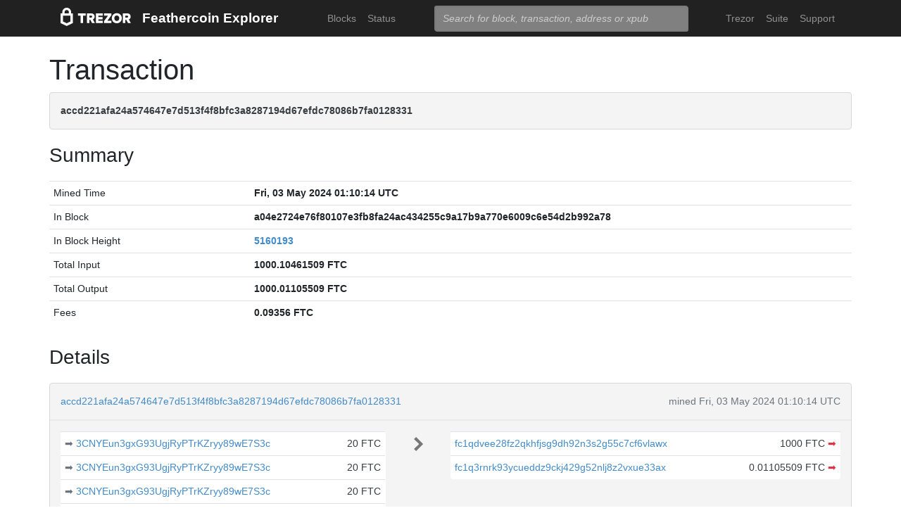

--- FILE ---
content_type: text/html; charset=utf-8
request_url: https://explorer.feathercoin.com/tx/accd221afa24a574647e7d513f4f8bfc3a8287194d67efdc78086b7fa0128331
body_size: 13528
content:
<!doctype html><html lang="en"><head><meta charset="utf-8"><meta name="viewport" content="width=device-width,initial-scale=1.0,shrink-to-fit=no"><link rel="stylesheet" href="https://maxcdn.bootstrapcdn.com/bootstrap/4.0.0/css/bootstrap.min.css" integrity="sha384-Gn5384xqQ1aoWXA+058RXPxPg6fy4IWvTNh0E263XmFcJlSAwiGgFAW/dAiS6JXm" crossorigin="anonymous"><link rel="stylesheet" href="/static/css/main.css"><meta http-equiv="X-UA-Compatible" content="IE=edge"><meta name="description" content="Trezor Feathercoin Explorer"><title>Trezor Feathercoin Explorer</title></head><body><header id="header"><div class="container"><nav class="navbar navbar-expand-md navbar-dark bg-trezor"><a class="navbar-brand" href="/" title="Home"><div alt="Trezor Wallet" style="margin-top: 3px;"><svg width="100" version="1.1" id="logotyp" xmlns="http://www.w3.org/2000/svg" xlink="http://www.w3.org/1999/xlink" x="0px" y="0px" viewBox="0 0 163.7 41.9" space="preserve"><polygon points="101.1,12.8 118.2,12.8 118.2,17.3 108.9,29.9 118.2,29.9 118.2,35.2 101.1,35.2 101.1,30.7 110.4,18.1 101.1,18.1"></polygon><path d="M158.8,26.9c2.1-0.8,4.3-2.9,4.3-6.6c0-4.5-3.1-7.4-7.7-7.4h-10.5v22.3h5.8v-7.5h2.2l4.1,7.5h6.7L158.8,26.9z M154.7,22.5h-4V18h4c1.5,0,2.5,0.9,2.5,2.2C157.2,21.6,156.2,22.5,154.7,22.5z"></path><path d="M130.8,12.5c-6.8,0-11.6,4.9-11.6,11.5s4.9,11.5,11.6,11.5s11.7-4.9,11.7-11.5S137.6,12.5,130.8,12.5z M130.8,30.3c-3.4,0-5.7-2.6-5.7-6.3c0-3.8,2.3-6.3,5.7-6.3c3.4,0,5.8,2.6,5.8,6.3C136.6,27.7,134.2,30.3,130.8,30.3z"></path><polygon points="82.1,12.8 98.3,12.8 98.3,18 87.9,18 87.9,21.3 98,21.3 98,26.4 87.9,26.4 87.9,30 98.3,30 98.3,35.2 82.1,35.2"></polygon><path d="M24.6,9.7C24.6,4.4,20,0,14.4,0S4.2,4.4,4.2,9.7v3.1H0v22.3h0l14.4,6.7l14.4-6.7h0V12.9h-4.2V9.7z M9.4,9.7c0-2.5,2.2-4.5,5-4.5s5,2,5,4.5v3.1H9.4V9.7z M23,31.5l-8.6,4l-8.6-4V18.1H23V31.5z"></path><path d="M79.4,20.3c0-4.5-3.1-7.4-7.7-7.4H61.2v22.3H67v-7.5h2.2l4.1,7.5H80l-4.9-8.3C77.2,26.1,79.4,24,79.4,20.3z M71,22.5h-4V18h4c1.5,0,2.5,0.9,2.5,2.2C73.5,21.6,72.5,22.5,71,22.5z"></path><polygon points="40.5,12.8 58.6,12.8 58.6,18.1 52.4,18.1 52.4,35.2 46.6,35.2 46.6,18.1 40.5,18.1"></polygon></svg></div></a><a class="navbar-brand" href="/">Feathercoin Explorer</a><button class="navbar-toggler" type="button" onclick="if(document.getElementById('toggler').className.indexOf('show')>0){document.getElementById('toggler').className='navbar-collapse collapse'}else{document.getElementById('toggler').className='navbar-collapse show'}"><span class="navbar-toggler-icon"></span></button><div class="navbar-collapse collapse" id="toggler"><ul class="navbar-nav ml-md-auto"><li class="nav-item"><a href="/blocks" class="nav-link">Blocks</a></li><li class="nav-item"><a href="/" class="nav-link">Status</a></li></ul><span class="navbar-form ml-md-auto"><form id="search" action="/search" method="get"><input name="q" type="text" class="form-control" placeholder="Search for block, transaction, address or xpub" focus="true"></form></span><ul class="navbar-nav ml-md-auto"><li class="nav-item"><a class="nav-link" href="https://trezor.io/" target="_blank" rel="noopener noreferrer">Trezor</a></li><li class="nav-item"><a class="nav-link" href="https://suite.trezor.io/" target="_blank" rel="noopener noreferrer">Suite</a></li><li class="nav-item"><a class="nav-link" href="https://trezor.io/support" target="_blank" rel="noopener noreferrer">Support</a></li></ul></div></nav></div></header><main id="wrap"><div class="container"><h1>Transaction</h1><div class="alert alert-data ellipsis"><span class="data">accd221afa24a574647e7d513f4f8bfc3a8287194d67efdc78086b7fa0128331</span></div><h3>Summary</h3><div class="data-div"><table class="table data-table"><tbody><tr><td style="width: 25%;">Mined Time</td><td class="data">Fri, 03 May 2024 01:10:14 UTC</td></tr><tr><td style="width: 25%;">In Block</td><td class="ellipsis data">a04e2724e76f80107e3fb8fa24ac434255c9a17b9a770e6009c6e54d2b992a78</td></tr><tr><td>In Block Height</td><td class="data"><a href="/block/5160193">5160193</a></td></tr><tr><td>Total Input</td><td class="data">1000.10461509 FTC</td></tr><tr><td>Total Output</td><td class="data">1000.01105509 FTC</td></tr><tr><td>Fees</td><td class="data">0.09356 FTC</td></tr></tbody></table></div><h3>Details</h3><div class="data-div"><div class="alert alert-data"><div class="row line-bot"><div class="col-xs-7 col-md-8 ellipsis"><a href="/tx/accd221afa24a574647e7d513f4f8bfc3a8287194d67efdc78086b7fa0128331">accd221afa24a574647e7d513f4f8bfc3a8287194d67efdc78086b7fa0128331</a></div><div class="col-xs-5 col-md-4 text-muted text-right">mined Fri, 03 May 2024 01:10:14 UTC</div></div><div class="row line-mid"><div class="col-md-5"><div class="row tx-in"><table class="table data-table"><tbody><tr><td><a class="float-left text-muted" href="/tx/77e6424be5b0c4fa72826e6e178dab8e3623ee238cc94352465bdf1ed077849a" title="Outpoint 77e6424be5b0c4fa72826e6e178dab8e3623ee238cc94352465bdf1ed077849a,0">➡&nbsp;</a><span class="ellipsis tx-addr"><a href="/address/3CNYEun3gxG93UgjRyPTrKZryy89wE7S3c">3CNYEun3gxG93UgjRyPTrKZryy89wE7S3c</a></span><span class="tx-amt">20 FTC</span></td></tr><tr><td><a class="float-left text-muted" href="/tx/c07f6c6c29a3ddbf93260aef95136fc1949d11004072c4423cc3012b162e18ad" title="Outpoint c07f6c6c29a3ddbf93260aef95136fc1949d11004072c4423cc3012b162e18ad,0">➡&nbsp;</a><span class="ellipsis tx-addr"><a href="/address/3CNYEun3gxG93UgjRyPTrKZryy89wE7S3c">3CNYEun3gxG93UgjRyPTrKZryy89wE7S3c</a></span><span class="tx-amt">20 FTC</span></td></tr><tr><td><a class="float-left text-muted" href="/tx/79805e585ceb1396703ed0ac3903b1e7f20b51891e7a34f23f6f0cc2f2afeedc" title="Outpoint 79805e585ceb1396703ed0ac3903b1e7f20b51891e7a34f23f6f0cc2f2afeedc,0">➡&nbsp;</a><span class="ellipsis tx-addr"><a href="/address/3CNYEun3gxG93UgjRyPTrKZryy89wE7S3c">3CNYEun3gxG93UgjRyPTrKZryy89wE7S3c</a></span><span class="tx-amt">20 FTC</span></td></tr><tr><td><a class="float-left text-muted" href="/tx/072ce7889214a0892b82a108d95e09d7f4b3f9cfb30f162380ce6f6bf1bf7025" title="Outpoint 072ce7889214a0892b82a108d95e09d7f4b3f9cfb30f162380ce6f6bf1bf7025,1">➡&nbsp;</a><span class="ellipsis tx-addr"><a href="/address/fc1q73a555xzqzluypnpq4r3lmhwrwndvm9yp44mu0">fc1q73a555xzqzluypnpq4r3lmhwrwndvm9yp44mu0</a></span><span class="tx-amt">0.00833509 FTC</span></td></tr><tr><td><a class="float-left text-muted" href="/tx/1f728e9934ede817c818823dd5af20883dd67daebc4682de9f90394bef82c84a" title="Outpoint 1f728e9934ede817c818823dd5af20883dd67daebc4682de9f90394bef82c84a,0">➡&nbsp;</a><span class="ellipsis tx-addr"><a href="/address/3CNYEun3gxG93UgjRyPTrKZryy89wE7S3c">3CNYEun3gxG93UgjRyPTrKZryy89wE7S3c</a></span><span class="tx-amt">20 FTC</span></td></tr><tr><td><a class="float-left text-muted" href="/tx/e01205970554a65f2427faf32c030d989b02810bbee91ee37c534fb3ac5498c3" title="Outpoint e01205970554a65f2427faf32c030d989b02810bbee91ee37c534fb3ac5498c3,0">➡&nbsp;</a><span class="ellipsis tx-addr"><a href="/address/3CNYEun3gxG93UgjRyPTrKZryy89wE7S3c">3CNYEun3gxG93UgjRyPTrKZryy89wE7S3c</a></span><span class="tx-amt">20 FTC</span></td></tr><tr><td><a class="float-left text-muted" href="/tx/9dd8256112cde7e0af90b8268d891f0e7b5534abb6206939fd756a71d7d1db27" title="Outpoint 9dd8256112cde7e0af90b8268d891f0e7b5534abb6206939fd756a71d7d1db27,0">➡&nbsp;</a><span class="ellipsis tx-addr"><a href="/address/3CNYEun3gxG93UgjRyPTrKZryy89wE7S3c">3CNYEun3gxG93UgjRyPTrKZryy89wE7S3c</a></span><span class="tx-amt">20 FTC</span></td></tr><tr><td><a class="float-left text-muted" href="/tx/f8696dbf5332f7cd2c2988f01e2d71dee56e386c12ca2079674acef96ca2a2aa" title="Outpoint f8696dbf5332f7cd2c2988f01e2d71dee56e386c12ca2079674acef96ca2a2aa,0">➡&nbsp;</a><span class="ellipsis tx-addr"><a href="/address/3CNYEun3gxG93UgjRyPTrKZryy89wE7S3c">3CNYEun3gxG93UgjRyPTrKZryy89wE7S3c</a></span><span class="tx-amt">20 FTC</span></td></tr><tr><td><a class="float-left text-muted" href="/tx/e68eb2b5b4eab455786ccce840d60f75bb499a22848d81e7c06eb224b103c802" title="Outpoint e68eb2b5b4eab455786ccce840d60f75bb499a22848d81e7c06eb224b103c802,0">➡&nbsp;</a><span class="ellipsis tx-addr"><a href="/address/3CNYEun3gxG93UgjRyPTrKZryy89wE7S3c">3CNYEun3gxG93UgjRyPTrKZryy89wE7S3c</a></span><span class="tx-amt">20 FTC</span></td></tr><tr><td><a class="float-left text-muted" href="/tx/7eeae3eda8827d90a671f5acc8103432e7ec2f72439211ee927999a78213b3f4" title="Outpoint 7eeae3eda8827d90a671f5acc8103432e7ec2f72439211ee927999a78213b3f4,0">➡&nbsp;</a><span class="ellipsis tx-addr"><a href="/address/3CNYEun3gxG93UgjRyPTrKZryy89wE7S3c">3CNYEun3gxG93UgjRyPTrKZryy89wE7S3c</a></span><span class="tx-amt">20 FTC</span></td></tr><tr><td><a class="float-left text-muted" href="/tx/fea2ba389ceef1e7263c4ef2dd231acb611bbaac0ce082e5784ff4789f2034c4" title="Outpoint fea2ba389ceef1e7263c4ef2dd231acb611bbaac0ce082e5784ff4789f2034c4,0">➡&nbsp;</a><span class="ellipsis tx-addr"><a href="/address/3CNYEun3gxG93UgjRyPTrKZryy89wE7S3c">3CNYEun3gxG93UgjRyPTrKZryy89wE7S3c</a></span><span class="tx-amt">20 FTC</span></td></tr><tr><td><a class="float-left text-muted" href="/tx/c83e150d4861dc9147cd1d5abce1776bed6358b4d3439d2cc64aaca5e87c0b47" title="Outpoint c83e150d4861dc9147cd1d5abce1776bed6358b4d3439d2cc64aaca5e87c0b47,0">➡&nbsp;</a><span class="ellipsis tx-addr"><a href="/address/3CNYEun3gxG93UgjRyPTrKZryy89wE7S3c">3CNYEun3gxG93UgjRyPTrKZryy89wE7S3c</a></span><span class="tx-amt">20 FTC</span></td></tr><tr><td><a class="float-left text-muted" href="/tx/fcb58a74e8cf3281372d0820d31b8acd9abe3d3f9435f4ea1c8209d4b85a772d" title="Outpoint fcb58a74e8cf3281372d0820d31b8acd9abe3d3f9435f4ea1c8209d4b85a772d,0">➡&nbsp;</a><span class="ellipsis tx-addr"><a href="/address/3CNYEun3gxG93UgjRyPTrKZryy89wE7S3c">3CNYEun3gxG93UgjRyPTrKZryy89wE7S3c</a></span><span class="tx-amt">20 FTC</span></td></tr><tr><td><a class="float-left text-muted" href="/tx/9f80b66f23a6e3ede9a8f35f55c45b8281cab7a55d880ebea705b178eba13f0f" title="Outpoint 9f80b66f23a6e3ede9a8f35f55c45b8281cab7a55d880ebea705b178eba13f0f,1">➡&nbsp;</a><span class="ellipsis tx-addr"><a href="/address/3CNYEun3gxG93UgjRyPTrKZryy89wE7S3c">3CNYEun3gxG93UgjRyPTrKZryy89wE7S3c</a></span><span class="tx-amt">20.09628 FTC</span></td></tr><tr><td><a class="float-left text-muted" href="/tx/c7a2072b42e38471e225501c0b10ab1acb5e219e027f886311a4400088b29b71" title="Outpoint c7a2072b42e38471e225501c0b10ab1acb5e219e027f886311a4400088b29b71,0">➡&nbsp;</a><span class="ellipsis tx-addr"><a href="/address/3CNYEun3gxG93UgjRyPTrKZryy89wE7S3c">3CNYEun3gxG93UgjRyPTrKZryy89wE7S3c</a></span><span class="tx-amt">20 FTC</span></td></tr><tr><td><a class="float-left text-muted" href="/tx/649ef81808a952d3388d0d135cc69af9d0fcae35170d47cd5263e1fc003ff3c1" title="Outpoint 649ef81808a952d3388d0d135cc69af9d0fcae35170d47cd5263e1fc003ff3c1,0">➡&nbsp;</a><span class="ellipsis tx-addr"><a href="/address/3CNYEun3gxG93UgjRyPTrKZryy89wE7S3c">3CNYEun3gxG93UgjRyPTrKZryy89wE7S3c</a></span><span class="tx-amt">20 FTC</span></td></tr><tr><td><a class="float-left text-muted" href="/tx/da585cb8837f25ef86176778619d19f671c8b4529a1aac2526d5a6f92d9c6db4" title="Outpoint da585cb8837f25ef86176778619d19f671c8b4529a1aac2526d5a6f92d9c6db4,0">➡&nbsp;</a><span class="ellipsis tx-addr"><a href="/address/3CNYEun3gxG93UgjRyPTrKZryy89wE7S3c">3CNYEun3gxG93UgjRyPTrKZryy89wE7S3c</a></span><span class="tx-amt">20 FTC</span></td></tr><tr><td><a class="float-left text-muted" href="/tx/db660bdd10df85a1bde802e298828e38aaed0c55df9c715e7e4c80925626eede" title="Outpoint db660bdd10df85a1bde802e298828e38aaed0c55df9c715e7e4c80925626eede,0">➡&nbsp;</a><span class="ellipsis tx-addr"><a href="/address/3CNYEun3gxG93UgjRyPTrKZryy89wE7S3c">3CNYEun3gxG93UgjRyPTrKZryy89wE7S3c</a></span><span class="tx-amt">20 FTC</span></td></tr><tr><td><a class="float-left text-muted" href="/tx/45723e25fe949ff6072d17f25d169fdef1c8245a440faa191211a540f255c79d" title="Outpoint 45723e25fe949ff6072d17f25d169fdef1c8245a440faa191211a540f255c79d,0">➡&nbsp;</a><span class="ellipsis tx-addr"><a href="/address/3CNYEun3gxG93UgjRyPTrKZryy89wE7S3c">3CNYEun3gxG93UgjRyPTrKZryy89wE7S3c</a></span><span class="tx-amt">20 FTC</span></td></tr><tr><td><a class="float-left text-muted" href="/tx/5475475358a823dd34ace25a76fe2612bfae72c8da0cd5242ff01d1bfde877e2" title="Outpoint 5475475358a823dd34ace25a76fe2612bfae72c8da0cd5242ff01d1bfde877e2,0">➡&nbsp;</a><span class="ellipsis tx-addr"><a href="/address/3CNYEun3gxG93UgjRyPTrKZryy89wE7S3c">3CNYEun3gxG93UgjRyPTrKZryy89wE7S3c</a></span><span class="tx-amt">20 FTC</span></td></tr><tr><td><a class="float-left text-muted" href="/tx/3f9e1c20e7eea5331a6e3bd37220199dd82eea54c4906f86149f0ad95b945ae5" title="Outpoint 3f9e1c20e7eea5331a6e3bd37220199dd82eea54c4906f86149f0ad95b945ae5,0">➡&nbsp;</a><span class="ellipsis tx-addr"><a href="/address/3CNYEun3gxG93UgjRyPTrKZryy89wE7S3c">3CNYEun3gxG93UgjRyPTrKZryy89wE7S3c</a></span><span class="tx-amt">20 FTC</span></td></tr><tr><td><a class="float-left text-muted" href="/tx/3ac94f487b503f7dc976cdf60229023effb4758292f06ce41551ee39be081fc9" title="Outpoint 3ac94f487b503f7dc976cdf60229023effb4758292f06ce41551ee39be081fc9,0">➡&nbsp;</a><span class="ellipsis tx-addr"><a href="/address/3CNYEun3gxG93UgjRyPTrKZryy89wE7S3c">3CNYEun3gxG93UgjRyPTrKZryy89wE7S3c</a></span><span class="tx-amt">20 FTC</span></td></tr><tr><td><a class="float-left text-muted" href="/tx/e2694bb091427834be4310d2d2e2ccf79cf69c4435e352feb8f0b3454747c42c" title="Outpoint e2694bb091427834be4310d2d2e2ccf79cf69c4435e352feb8f0b3454747c42c,0">➡&nbsp;</a><span class="ellipsis tx-addr"><a href="/address/3CNYEun3gxG93UgjRyPTrKZryy89wE7S3c">3CNYEun3gxG93UgjRyPTrKZryy89wE7S3c</a></span><span class="tx-amt">20 FTC</span></td></tr><tr><td><a class="float-left text-muted" href="/tx/ce3d440f93f38dedde7df0b5fdcf4dd65a0108a836a16990d802a80702119a05" title="Outpoint ce3d440f93f38dedde7df0b5fdcf4dd65a0108a836a16990d802a80702119a05,0">➡&nbsp;</a><span class="ellipsis tx-addr"><a href="/address/3CNYEun3gxG93UgjRyPTrKZryy89wE7S3c">3CNYEun3gxG93UgjRyPTrKZryy89wE7S3c</a></span><span class="tx-amt">20 FTC</span></td></tr><tr><td><a class="float-left text-muted" href="/tx/ce9dc2943160d4d3f8fdc529ce2abccc6a8c5a2620ab0e7e19c76021bf9c418b" title="Outpoint ce9dc2943160d4d3f8fdc529ce2abccc6a8c5a2620ab0e7e19c76021bf9c418b,0">➡&nbsp;</a><span class="ellipsis tx-addr"><a href="/address/3CNYEun3gxG93UgjRyPTrKZryy89wE7S3c">3CNYEun3gxG93UgjRyPTrKZryy89wE7S3c</a></span><span class="tx-amt">20 FTC</span></td></tr><tr><td><a class="float-left text-muted" href="/tx/400c6be4cd07934acc3a2cdda0a1671f134c1f4288dcdb7efbe1061e34cb9d06" title="Outpoint 400c6be4cd07934acc3a2cdda0a1671f134c1f4288dcdb7efbe1061e34cb9d06,0">➡&nbsp;</a><span class="ellipsis tx-addr"><a href="/address/3CNYEun3gxG93UgjRyPTrKZryy89wE7S3c">3CNYEun3gxG93UgjRyPTrKZryy89wE7S3c</a></span><span class="tx-amt">20 FTC</span></td></tr><tr><td><a class="float-left text-muted" href="/tx/e635321844146ff5746560a82184be92968bed5fdc3549dcbcd572c6a84c41fb" title="Outpoint e635321844146ff5746560a82184be92968bed5fdc3549dcbcd572c6a84c41fb,0">➡&nbsp;</a><span class="ellipsis tx-addr"><a href="/address/3CNYEun3gxG93UgjRyPTrKZryy89wE7S3c">3CNYEun3gxG93UgjRyPTrKZryy89wE7S3c</a></span><span class="tx-amt">20 FTC</span></td></tr><tr><td><a class="float-left text-muted" href="/tx/939280cb9622f105e47278a500fcc3bf344734aed65b8ffa495fec565e066af8" title="Outpoint 939280cb9622f105e47278a500fcc3bf344734aed65b8ffa495fec565e066af8,0">➡&nbsp;</a><span class="ellipsis tx-addr"><a href="/address/3CNYEun3gxG93UgjRyPTrKZryy89wE7S3c">3CNYEun3gxG93UgjRyPTrKZryy89wE7S3c</a></span><span class="tx-amt">20 FTC</span></td></tr><tr><td><a class="float-left text-muted" href="/tx/0b824c70eb2d4ff9cf2b16ea0c0ece98f960c00de6896316bfc8ed5902277314" title="Outpoint 0b824c70eb2d4ff9cf2b16ea0c0ece98f960c00de6896316bfc8ed5902277314,0">➡&nbsp;</a><span class="ellipsis tx-addr"><a href="/address/3CNYEun3gxG93UgjRyPTrKZryy89wE7S3c">3CNYEun3gxG93UgjRyPTrKZryy89wE7S3c</a></span><span class="tx-amt">20 FTC</span></td></tr><tr><td><a class="float-left text-muted" href="/tx/e1a12435881dbdf7ecf960121bc42bbe90a006bfbdc89bae0f81a71ba5ba3a5f" title="Outpoint e1a12435881dbdf7ecf960121bc42bbe90a006bfbdc89bae0f81a71ba5ba3a5f,0">➡&nbsp;</a><span class="ellipsis tx-addr"><a href="/address/3CNYEun3gxG93UgjRyPTrKZryy89wE7S3c">3CNYEun3gxG93UgjRyPTrKZryy89wE7S3c</a></span><span class="tx-amt">20 FTC</span></td></tr><tr><td><a class="float-left text-muted" href="/tx/c4927a97704aecc250331b8b2bb1b76379104d38880899b67a13b6c9cf5e5d21" title="Outpoint c4927a97704aecc250331b8b2bb1b76379104d38880899b67a13b6c9cf5e5d21,0">➡&nbsp;</a><span class="ellipsis tx-addr"><a href="/address/3CNYEun3gxG93UgjRyPTrKZryy89wE7S3c">3CNYEun3gxG93UgjRyPTrKZryy89wE7S3c</a></span><span class="tx-amt">20 FTC</span></td></tr><tr><td><a class="float-left text-muted" href="/tx/b06f4cdcd61fed5e7e4748e2ba25db256a6b557283919b2222dc2caebac2a8cb" title="Outpoint b06f4cdcd61fed5e7e4748e2ba25db256a6b557283919b2222dc2caebac2a8cb,0">➡&nbsp;</a><span class="ellipsis tx-addr"><a href="/address/3CNYEun3gxG93UgjRyPTrKZryy89wE7S3c">3CNYEun3gxG93UgjRyPTrKZryy89wE7S3c</a></span><span class="tx-amt">20 FTC</span></td></tr><tr><td><a class="float-left text-muted" href="/tx/f0fc08b4710b6e1a9359a78fc252ceb85da6041c246f1cc8efd65da298e6b2a1" title="Outpoint f0fc08b4710b6e1a9359a78fc252ceb85da6041c246f1cc8efd65da298e6b2a1,0">➡&nbsp;</a><span class="ellipsis tx-addr"><a href="/address/3CNYEun3gxG93UgjRyPTrKZryy89wE7S3c">3CNYEun3gxG93UgjRyPTrKZryy89wE7S3c</a></span><span class="tx-amt">20 FTC</span></td></tr><tr><td><a class="float-left text-muted" href="/tx/09f5f21661ba7e4e204db178a38122cc18e2dcfae18843185ca61bdbc17dac4e" title="Outpoint 09f5f21661ba7e4e204db178a38122cc18e2dcfae18843185ca61bdbc17dac4e,0">➡&nbsp;</a><span class="ellipsis tx-addr"><a href="/address/3CNYEun3gxG93UgjRyPTrKZryy89wE7S3c">3CNYEun3gxG93UgjRyPTrKZryy89wE7S3c</a></span><span class="tx-amt">20 FTC</span></td></tr><tr><td><a class="float-left text-muted" href="/tx/4d4721793c75c0650ce70aa9c5bbcc7ce9c56aa79102ed02b3cec2c422573d1f" title="Outpoint 4d4721793c75c0650ce70aa9c5bbcc7ce9c56aa79102ed02b3cec2c422573d1f,0">➡&nbsp;</a><span class="ellipsis tx-addr"><a href="/address/3CNYEun3gxG93UgjRyPTrKZryy89wE7S3c">3CNYEun3gxG93UgjRyPTrKZryy89wE7S3c</a></span><span class="tx-amt">20 FTC</span></td></tr><tr><td><a class="float-left text-muted" href="/tx/3bafdda424b1a43477dd7b08fb6303c70e802062b61609d3280ea9c6d8ebd3bd" title="Outpoint 3bafdda424b1a43477dd7b08fb6303c70e802062b61609d3280ea9c6d8ebd3bd,0">➡&nbsp;</a><span class="ellipsis tx-addr"><a href="/address/3CNYEun3gxG93UgjRyPTrKZryy89wE7S3c">3CNYEun3gxG93UgjRyPTrKZryy89wE7S3c</a></span><span class="tx-amt">20 FTC</span></td></tr><tr><td><a class="float-left text-muted" href="/tx/8553a62e09471ebe7ea50cd71b60c015f63322912ffe10b345c2f55a93ffaec3" title="Outpoint 8553a62e09471ebe7ea50cd71b60c015f63322912ffe10b345c2f55a93ffaec3,0">➡&nbsp;</a><span class="ellipsis tx-addr"><a href="/address/3CNYEun3gxG93UgjRyPTrKZryy89wE7S3c">3CNYEun3gxG93UgjRyPTrKZryy89wE7S3c</a></span><span class="tx-amt">20 FTC</span></td></tr><tr><td><a class="float-left text-muted" href="/tx/0f2dc297e9f5c909f3d9f84fb12dfd528b7f5ee1c038cd0bba4cb46d0f86b784" title="Outpoint 0f2dc297e9f5c909f3d9f84fb12dfd528b7f5ee1c038cd0bba4cb46d0f86b784,0">➡&nbsp;</a><span class="ellipsis tx-addr"><a href="/address/3CNYEun3gxG93UgjRyPTrKZryy89wE7S3c">3CNYEun3gxG93UgjRyPTrKZryy89wE7S3c</a></span><span class="tx-amt">20 FTC</span></td></tr><tr><td><a class="float-left text-muted" href="/tx/9e19fb712a147aa3519033799bd5c01d214b21cbe016e89e02bf2f85f3ba1c98" title="Outpoint 9e19fb712a147aa3519033799bd5c01d214b21cbe016e89e02bf2f85f3ba1c98,0">➡&nbsp;</a><span class="ellipsis tx-addr"><a href="/address/3CNYEun3gxG93UgjRyPTrKZryy89wE7S3c">3CNYEun3gxG93UgjRyPTrKZryy89wE7S3c</a></span><span class="tx-amt">20 FTC</span></td></tr><tr><td><a class="float-left text-muted" href="/tx/47b49598f8ab4be9abd830844391bc27d8a06fefd6b49e63a0e5a0ab0e62a59b" title="Outpoint 47b49598f8ab4be9abd830844391bc27d8a06fefd6b49e63a0e5a0ab0e62a59b,0">➡&nbsp;</a><span class="ellipsis tx-addr"><a href="/address/3CNYEun3gxG93UgjRyPTrKZryy89wE7S3c">3CNYEun3gxG93UgjRyPTrKZryy89wE7S3c</a></span><span class="tx-amt">20 FTC</span></td></tr><tr><td><a class="float-left text-muted" href="/tx/2d003ac34aef3e05394e45da713616800698aeb9259877178da6914dcba37587" title="Outpoint 2d003ac34aef3e05394e45da713616800698aeb9259877178da6914dcba37587,0">➡&nbsp;</a><span class="ellipsis tx-addr"><a href="/address/3CNYEun3gxG93UgjRyPTrKZryy89wE7S3c">3CNYEun3gxG93UgjRyPTrKZryy89wE7S3c</a></span><span class="tx-amt">20 FTC</span></td></tr><tr><td><a class="float-left text-muted" href="/tx/0fd9541b9e99219db92eb603d02db60d419d9d27d024cb82fad4016b11bbac33" title="Outpoint 0fd9541b9e99219db92eb603d02db60d419d9d27d024cb82fad4016b11bbac33,0">➡&nbsp;</a><span class="ellipsis tx-addr"><a href="/address/3CNYEun3gxG93UgjRyPTrKZryy89wE7S3c">3CNYEun3gxG93UgjRyPTrKZryy89wE7S3c</a></span><span class="tx-amt">20 FTC</span></td></tr><tr><td><a class="float-left text-muted" href="/tx/75443f78ee358b3eb5ac0e6c2e0bb9d6490916af3593d415b022942f07c9b94a" title="Outpoint 75443f78ee358b3eb5ac0e6c2e0bb9d6490916af3593d415b022942f07c9b94a,0">➡&nbsp;</a><span class="ellipsis tx-addr"><a href="/address/3CNYEun3gxG93UgjRyPTrKZryy89wE7S3c">3CNYEun3gxG93UgjRyPTrKZryy89wE7S3c</a></span><span class="tx-amt">20 FTC</span></td></tr><tr><td><a class="float-left text-muted" href="/tx/4629bab6648f6b91782ae55bb2011dd8d38c3bbe82b545e52857b85922d8b98c" title="Outpoint 4629bab6648f6b91782ae55bb2011dd8d38c3bbe82b545e52857b85922d8b98c,0">➡&nbsp;</a><span class="ellipsis tx-addr"><a href="/address/3CNYEun3gxG93UgjRyPTrKZryy89wE7S3c">3CNYEun3gxG93UgjRyPTrKZryy89wE7S3c</a></span><span class="tx-amt">20 FTC</span></td></tr><tr><td><a class="float-left text-muted" href="/tx/b7f885c35a06a8b4480e010e6bc7f9730e9a735dd3a6f8ec63d2ae17eb3ab464" title="Outpoint b7f885c35a06a8b4480e010e6bc7f9730e9a735dd3a6f8ec63d2ae17eb3ab464,0">➡&nbsp;</a><span class="ellipsis tx-addr"><a href="/address/3CNYEun3gxG93UgjRyPTrKZryy89wE7S3c">3CNYEun3gxG93UgjRyPTrKZryy89wE7S3c</a></span><span class="tx-amt">20 FTC</span></td></tr><tr><td><a class="float-left text-muted" href="/tx/3c4fcb90f5eacb67ad0a4e37c734bbfa130909cc09c73866f6e68270edb5733c" title="Outpoint 3c4fcb90f5eacb67ad0a4e37c734bbfa130909cc09c73866f6e68270edb5733c,0">➡&nbsp;</a><span class="ellipsis tx-addr"><a href="/address/3CNYEun3gxG93UgjRyPTrKZryy89wE7S3c">3CNYEun3gxG93UgjRyPTrKZryy89wE7S3c</a></span><span class="tx-amt">20 FTC</span></td></tr><tr><td><a class="float-left text-muted" href="/tx/60b2499766705f799f4135a0630846a580b0ad165dc393c9a952dbf5dda15869" title="Outpoint 60b2499766705f799f4135a0630846a580b0ad165dc393c9a952dbf5dda15869,0">➡&nbsp;</a><span class="ellipsis tx-addr"><a href="/address/3CNYEun3gxG93UgjRyPTrKZryy89wE7S3c">3CNYEun3gxG93UgjRyPTrKZryy89wE7S3c</a></span><span class="tx-amt">20 FTC</span></td></tr><tr><td><a class="float-left text-muted" href="/tx/a2ea3d45c5f7daec94123ea20dadb577f924d935e6e898defc0ee0c4d241bfb5" title="Outpoint a2ea3d45c5f7daec94123ea20dadb577f924d935e6e898defc0ee0c4d241bfb5,0">➡&nbsp;</a><span class="ellipsis tx-addr"><a href="/address/3CNYEun3gxG93UgjRyPTrKZryy89wE7S3c">3CNYEun3gxG93UgjRyPTrKZryy89wE7S3c</a></span><span class="tx-amt">20 FTC</span></td></tr><tr><td><a class="float-left text-muted" href="/tx/8079a8552297ad55fe7e21b99672399922e7d783fc550076f144fe8eff5cc356" title="Outpoint 8079a8552297ad55fe7e21b99672399922e7d783fc550076f144fe8eff5cc356,0">➡&nbsp;</a><span class="ellipsis tx-addr"><a href="/address/3CNYEun3gxG93UgjRyPTrKZryy89wE7S3c">3CNYEun3gxG93UgjRyPTrKZryy89wE7S3c</a></span><span class="tx-amt">20 FTC</span></td></tr><tr><td><a class="float-left text-muted" href="/tx/0acb653395b0cd9f9aa9e23c6458ffe4c9961cb9839b0fd96b6b9feb30dacb97" title="Outpoint 0acb653395b0cd9f9aa9e23c6458ffe4c9961cb9839b0fd96b6b9feb30dacb97,0">➡&nbsp;</a><span class="ellipsis tx-addr"><a href="/address/3CNYEun3gxG93UgjRyPTrKZryy89wE7S3c">3CNYEun3gxG93UgjRyPTrKZryy89wE7S3c</a></span><span class="tx-amt">20 FTC</span></td></tr><tr><td><a class="float-left text-muted" href="/tx/d3381c82026a6a5d82955cc2e54725d5453d4d5fbd600bdf006d2c46d685dcc1" title="Outpoint d3381c82026a6a5d82955cc2e54725d5453d4d5fbd600bdf006d2c46d685dcc1,0">➡&nbsp;</a><span class="ellipsis tx-addr"><a href="/address/3CNYEun3gxG93UgjRyPTrKZryy89wE7S3c">3CNYEun3gxG93UgjRyPTrKZryy89wE7S3c</a></span><span class="tx-amt">20 FTC</span></td></tr></tbody></table></div></div><div class="col-md-1 col-xs-12 text-center"><svg class="octicon" viewBox="0 0 8 16"><path fill-rule="evenodd" d="M7.5 8l-5 5L1 11.5 4.75 8 1 4.5 2.5 3l5 5z"></path></svg></div><div class="col-md-6"><div class="row tx-out"><table class="table data-table"><tbody><tr><td><span class="ellipsis tx-addr"><a href="/address/fc1qdvee28fz2qkhfjsg9dh92n3s2g55c7cf6vlawx">fc1qdvee28fz2qkhfjsg9dh92n3s2g55c7cf6vlawx</a></span><span class="tx-amt">1000 FTC <a class="text-danger" href="/spending/accd221afa24a574647e7d513f4f8bfc3a8287194d67efdc78086b7fa0128331/0" title="Spent">➡</a></span></td></tr><tr><td><span class="ellipsis tx-addr"><a href="/address/fc1q3rnrk93ycueddz9ckj429g52nlj8z2vxue33ax">fc1q3rnrk93ycueddz9ckj429g52nlj8z2vxue33ax</a></span><span class="tx-amt">0.01105509 FTC <a class="text-danger" href="/spending/accd221afa24a574647e7d513f4f8bfc3a8287194d67efdc78086b7fa0128331/1" title="Spent">➡</a></span></td></tr></tbody></table></div></div></div><div class="row line-top"><div class="col-xs-6 col-sm-4 col-md-4"><span class="txvalues txvalues-default">Fee: 0.09356 FTC</span></div><div class="col-xs-6 col-sm-8 col-md-8 text-right"><span class="txvalues txvalues-success">860031 Confirmations</span><span class="txvalues txvalues-primary">1000.01105509 FTC</span></div></div></div></div><div class="data-div"><h5>Raw Transaction</h5><div class="alert alert-data" style="word-wrap: break-word; font-size: smaller;"><pre id="txSpecific"></pre></div><script type="text/javascript">txSpecific = {"txid":"accd221afa24a574647e7d513f4f8bfc3a8287194d67efdc78086b7fa0128331","hash":"d560f3b31c67346e2bef83e48e7fe22af59360652829c2636f03e2b39c9eaccd","version":2,"size":8771,"vsize":4678,"weight":18710,"locktime":5160176,"vin":[{"txid":"77e6424be5b0c4fa72826e6e178dab8e3623ee238cc94352465bdf1ed077849a","vout":0,"scriptSig":{"asm":"0014e1dda191bc6455cfaa59ae4a28a2e8b68ca1c4b7","hex":"160014e1dda191bc6455cfaa59ae4a28a2e8b68ca1c4b7"},"txinwitness":["3044022068e5431909682c22639611eb6ba1658ffb48e1ba0cb1c37a164443ebb3c55bcc0220708c8cf0768595478609afba4affa92a0b8f7b51b505d5e5ddcc29ae8308343701","031605ca214e13ce91ca69bc8c9df58db48580603477c81e4ec2f6b29d7ed76904"],"sequence":4294967294},{"txid":"c07f6c6c29a3ddbf93260aef95136fc1949d11004072c4423cc3012b162e18ad","vout":0,"scriptSig":{"asm":"0014e1dda191bc6455cfaa59ae4a28a2e8b68ca1c4b7","hex":"160014e1dda191bc6455cfaa59ae4a28a2e8b68ca1c4b7"},"txinwitness":["30440220342c47797ba5508952b3cf52831d674f934d3b89c170caca08c0c07132151eb50220168fe29166126a44d59bfb914bb09aeaa274e216602a35ade1c691087348281201","031605ca214e13ce91ca69bc8c9df58db48580603477c81e4ec2f6b29d7ed76904"],"sequence":4294967294},{"txid":"79805e585ceb1396703ed0ac3903b1e7f20b51891e7a34f23f6f0cc2f2afeedc","vout":0,"scriptSig":{"asm":"0014e1dda191bc6455cfaa59ae4a28a2e8b68ca1c4b7","hex":"160014e1dda191bc6455cfaa59ae4a28a2e8b68ca1c4b7"},"txinwitness":["3044022002989bd6dc93c11268a37bb7e925b288fe25232d06c0ed912f51f625b33cb91502207a008355fe57c2609a44eb6a8b3714336c4814a180716081b8af83cb8d7d382a01","031605ca214e13ce91ca69bc8c9df58db48580603477c81e4ec2f6b29d7ed76904"],"sequence":4294967294},{"txid":"072ce7889214a0892b82a108d95e09d7f4b3f9cfb30f162380ce6f6bf1bf7025","vout":1,"scriptSig":{"asm":"","hex":""},"txinwitness":["30440220354bdc20e41f53e57bab0d46d5586514553619867d8d5ec0fb0503db1dc20e4f0220334329c24fdd10cef95c64511616b2b3e4fc2da517d7250ab867783d1ee247bd01","03e432e78c244d0aee702ce493b8eda2a1a4975dbd35032a230a927d7d1f92c4fc"],"sequence":4294967294},{"txid":"1f728e9934ede817c818823dd5af20883dd67daebc4682de9f90394bef82c84a","vout":0,"scriptSig":{"asm":"0014e1dda191bc6455cfaa59ae4a28a2e8b68ca1c4b7","hex":"160014e1dda191bc6455cfaa59ae4a28a2e8b68ca1c4b7"},"txinwitness":["30430220169af3139c306d2353110c1320fd64c78c5bfa08b37389dcbdb7b292bf3beffb021f1d6f239ecb0701071a0f460523e878dfd7b9643ae9499c2b7bcfd797c0272701","031605ca214e13ce91ca69bc8c9df58db48580603477c81e4ec2f6b29d7ed76904"],"sequence":4294967294},{"txid":"e01205970554a65f2427faf32c030d989b02810bbee91ee37c534fb3ac5498c3","vout":0,"scriptSig":{"asm":"0014e1dda191bc6455cfaa59ae4a28a2e8b68ca1c4b7","hex":"160014e1dda191bc6455cfaa59ae4a28a2e8b68ca1c4b7"},"txinwitness":["304402202cfb2c180e8b33183ce8044720508edea55ed23dae8e09730cfe4c5b103eddf0022050070a6c4d766f4bd1abaa712705664f7e9e20333a47a11bd47b5843ba1e19c601","031605ca214e13ce91ca69bc8c9df58db48580603477c81e4ec2f6b29d7ed76904"],"sequence":4294967294},{"txid":"9dd8256112cde7e0af90b8268d891f0e7b5534abb6206939fd756a71d7d1db27","vout":0,"scriptSig":{"asm":"0014e1dda191bc6455cfaa59ae4a28a2e8b68ca1c4b7","hex":"160014e1dda191bc6455cfaa59ae4a28a2e8b68ca1c4b7"},"txinwitness":["304402206576a253cfb11a90df1885d5e2b70a0d967706f7c27731c976c7a1fcf002ff96022005fdffa08cd243c2ff5d2e6c6767b695bcca0991a665f5159dec2758dd78b87a01","031605ca214e13ce91ca69bc8c9df58db48580603477c81e4ec2f6b29d7ed76904"],"sequence":4294967294},{"txid":"f8696dbf5332f7cd2c2988f01e2d71dee56e386c12ca2079674acef96ca2a2aa","vout":0,"scriptSig":{"asm":"0014e1dda191bc6455cfaa59ae4a28a2e8b68ca1c4b7","hex":"160014e1dda191bc6455cfaa59ae4a28a2e8b68ca1c4b7"},"txinwitness":["30440220412d375b7014d6007b1ccffd245d1b860ee7bf909a4d6800cb47d7b2ba53665502206661859b0b3ae59edb3ce9a4f237fde213571f4ec8eb7d9aafb63a75cb9abc8501","031605ca214e13ce91ca69bc8c9df58db48580603477c81e4ec2f6b29d7ed76904"],"sequence":4294967294},{"txid":"e68eb2b5b4eab455786ccce840d60f75bb499a22848d81e7c06eb224b103c802","vout":0,"scriptSig":{"asm":"0014e1dda191bc6455cfaa59ae4a28a2e8b68ca1c4b7","hex":"160014e1dda191bc6455cfaa59ae4a28a2e8b68ca1c4b7"},"txinwitness":["304402202344be4b9466557ae3f6ba2545eccf8f471a5032d4c63d60f454d8dc0895093302202bf0c4f0e9eaac20689ce85bb4f993b63ca27d0b6738a82aae47d537cbad841a01","031605ca214e13ce91ca69bc8c9df58db48580603477c81e4ec2f6b29d7ed76904"],"sequence":4294967294},{"txid":"7eeae3eda8827d90a671f5acc8103432e7ec2f72439211ee927999a78213b3f4","vout":0,"scriptSig":{"asm":"0014e1dda191bc6455cfaa59ae4a28a2e8b68ca1c4b7","hex":"160014e1dda191bc6455cfaa59ae4a28a2e8b68ca1c4b7"},"txinwitness":["3044022069a519d9f09744090b2738834ee851d55d418711ca5b317b5badf801396bd96c02205fd008b191211ed8b38ee0bcb90b90c0c7800902de8c6429b617b0b3db5c69c901","031605ca214e13ce91ca69bc8c9df58db48580603477c81e4ec2f6b29d7ed76904"],"sequence":4294967294},{"txid":"fea2ba389ceef1e7263c4ef2dd231acb611bbaac0ce082e5784ff4789f2034c4","vout":0,"scriptSig":{"asm":"0014e1dda191bc6455cfaa59ae4a28a2e8b68ca1c4b7","hex":"160014e1dda191bc6455cfaa59ae4a28a2e8b68ca1c4b7"},"txinwitness":["304402200f330d3d37192601ebe34c683ab725fc15a09f6392c6c3a14310d1eaeb8d5b23022003103688723a422b365853ce885914c616d644caee033b918ec6b153fabd8a4b01","031605ca214e13ce91ca69bc8c9df58db48580603477c81e4ec2f6b29d7ed76904"],"sequence":4294967294},{"txid":"c83e150d4861dc9147cd1d5abce1776bed6358b4d3439d2cc64aaca5e87c0b47","vout":0,"scriptSig":{"asm":"0014e1dda191bc6455cfaa59ae4a28a2e8b68ca1c4b7","hex":"160014e1dda191bc6455cfaa59ae4a28a2e8b68ca1c4b7"},"txinwitness":["30440220292e7bc5744341d92f46d5b93eace50aac78c9056489eb61fe49dca140db5f340220359a65cbc0584b7c1740fd4dd8185b6669529ff778e081c279257f502b570d9001","031605ca214e13ce91ca69bc8c9df58db48580603477c81e4ec2f6b29d7ed76904"],"sequence":4294967294},{"txid":"fcb58a74e8cf3281372d0820d31b8acd9abe3d3f9435f4ea1c8209d4b85a772d","vout":0,"scriptSig":{"asm":"0014e1dda191bc6455cfaa59ae4a28a2e8b68ca1c4b7","hex":"160014e1dda191bc6455cfaa59ae4a28a2e8b68ca1c4b7"},"txinwitness":["304402205ab8ed8310b416d0fcf8a4b9ba4bd973dea268e295f959fd7865864423c5bfce02207130f0839738f5817d2230c619eddf18e66ac7b115d7579cd989ded20aa2bf5701","031605ca214e13ce91ca69bc8c9df58db48580603477c81e4ec2f6b29d7ed76904"],"sequence":4294967294},{"txid":"9f80b66f23a6e3ede9a8f35f55c45b8281cab7a55d880ebea705b178eba13f0f","vout":1,"scriptSig":{"asm":"0014e1dda191bc6455cfaa59ae4a28a2e8b68ca1c4b7","hex":"160014e1dda191bc6455cfaa59ae4a28a2e8b68ca1c4b7"},"txinwitness":["3044022027965b33b4f037d8238f985bcbc3f95fb9a375941eca09c6b8e26ac717f2d62302202acae2bc8e2ef702e9c6a46ef578f3125c69a213a3a2ce2ea8957ee12e84bdc401","031605ca214e13ce91ca69bc8c9df58db48580603477c81e4ec2f6b29d7ed76904"],"sequence":4294967294},{"txid":"c7a2072b42e38471e225501c0b10ab1acb5e219e027f886311a4400088b29b71","vout":0,"scriptSig":{"asm":"0014e1dda191bc6455cfaa59ae4a28a2e8b68ca1c4b7","hex":"160014e1dda191bc6455cfaa59ae4a28a2e8b68ca1c4b7"},"txinwitness":["304402200da1f2ce5912db3fc9c90752d97593686edf18ad9678e2019b07e74e244ace020220799a9f8fa4f4249a6f8872acd31cd05f48b4457c02540b4efda710cebbaa134c01","031605ca214e13ce91ca69bc8c9df58db48580603477c81e4ec2f6b29d7ed76904"],"sequence":4294967294},{"txid":"649ef81808a952d3388d0d135cc69af9d0fcae35170d47cd5263e1fc003ff3c1","vout":0,"scriptSig":{"asm":"0014e1dda191bc6455cfaa59ae4a28a2e8b68ca1c4b7","hex":"160014e1dda191bc6455cfaa59ae4a28a2e8b68ca1c4b7"},"txinwitness":["304402204a6411ddd2c82ff6bc179dd5497351489562f827b6354e791e31c25aa5d5bd37022011bdfe145946912742d6a746c8e200761b1de89688826bb3ee85d05352c5f83f01","031605ca214e13ce91ca69bc8c9df58db48580603477c81e4ec2f6b29d7ed76904"],"sequence":4294967294},{"txid":"da585cb8837f25ef86176778619d19f671c8b4529a1aac2526d5a6f92d9c6db4","vout":0,"scriptSig":{"asm":"0014e1dda191bc6455cfaa59ae4a28a2e8b68ca1c4b7","hex":"160014e1dda191bc6455cfaa59ae4a28a2e8b68ca1c4b7"},"txinwitness":["3044022073261845ccc6ecdc4285ff2f74f099a0c6e15fa3d81e84843e1c41c4456dc7f8022009ef25ef51d6cf167ce1d19b217f40fb75d6191d8131d15c8f01ab8d1e851eaa01","031605ca214e13ce91ca69bc8c9df58db48580603477c81e4ec2f6b29d7ed76904"],"sequence":4294967294},{"txid":"db660bdd10df85a1bde802e298828e38aaed0c55df9c715e7e4c80925626eede","vout":0,"scriptSig":{"asm":"0014e1dda191bc6455cfaa59ae4a28a2e8b68ca1c4b7","hex":"160014e1dda191bc6455cfaa59ae4a28a2e8b68ca1c4b7"},"txinwitness":["304402207d9b57149154d260017ed5519a4da5d9091cca020ab54918f623074131b378f802204f64589bbfe056a3651236a3b44d5b827fa65027b63ce9d25380a0339779525601","031605ca214e13ce91ca69bc8c9df58db48580603477c81e4ec2f6b29d7ed76904"],"sequence":4294967294},{"txid":"45723e25fe949ff6072d17f25d169fdef1c8245a440faa191211a540f255c79d","vout":0,"scriptSig":{"asm":"0014e1dda191bc6455cfaa59ae4a28a2e8b68ca1c4b7","hex":"160014e1dda191bc6455cfaa59ae4a28a2e8b68ca1c4b7"},"txinwitness":["304402200db9714ef203e80441c4e060ff10763cb4b3183a625b1629dc2b86f38702e051022037ca20eee21e54c38113e43abad9e0a33a70d4aba438418964bd6313d674b1a401","031605ca214e13ce91ca69bc8c9df58db48580603477c81e4ec2f6b29d7ed76904"],"sequence":4294967294},{"txid":"5475475358a823dd34ace25a76fe2612bfae72c8da0cd5242ff01d1bfde877e2","vout":0,"scriptSig":{"asm":"0014e1dda191bc6455cfaa59ae4a28a2e8b68ca1c4b7","hex":"160014e1dda191bc6455cfaa59ae4a28a2e8b68ca1c4b7"},"txinwitness":["304402204185a67d0108dad299bbd592eac55949a45304e76b4bea3f2282d3e4aba8f59002207a3bcc764d33ce9053e3a900ed922054fd554d4290865c4981125a610bc1492401","031605ca214e13ce91ca69bc8c9df58db48580603477c81e4ec2f6b29d7ed76904"],"sequence":4294967294},{"txid":"3f9e1c20e7eea5331a6e3bd37220199dd82eea54c4906f86149f0ad95b945ae5","vout":0,"scriptSig":{"asm":"0014e1dda191bc6455cfaa59ae4a28a2e8b68ca1c4b7","hex":"160014e1dda191bc6455cfaa59ae4a28a2e8b68ca1c4b7"},"txinwitness":["30440220660406f9f5ba617b85c9fb991061871190ae9bd0ef7a2d5146addc860c4778dd02201c1102f941bfe2e87ef3d8b43ee36e691b5956f22b172fc744d44a6b228a435e01","031605ca214e13ce91ca69bc8c9df58db48580603477c81e4ec2f6b29d7ed76904"],"sequence":4294967294},{"txid":"3ac94f487b503f7dc976cdf60229023effb4758292f06ce41551ee39be081fc9","vout":0,"scriptSig":{"asm":"0014e1dda191bc6455cfaa59ae4a28a2e8b68ca1c4b7","hex":"160014e1dda191bc6455cfaa59ae4a28a2e8b68ca1c4b7"},"txinwitness":["304402205c92a69ddab09d015a1c2ccbb47e9a345c08f3f6c5f41883af385bcf4b7c161102204ddd2ce4454b2cf7cb37ec7d80595367d65cf69ba95ef3fd6317a219e9175a5401","031605ca214e13ce91ca69bc8c9df58db48580603477c81e4ec2f6b29d7ed76904"],"sequence":4294967294},{"txid":"e2694bb091427834be4310d2d2e2ccf79cf69c4435e352feb8f0b3454747c42c","vout":0,"scriptSig":{"asm":"0014e1dda191bc6455cfaa59ae4a28a2e8b68ca1c4b7","hex":"160014e1dda191bc6455cfaa59ae4a28a2e8b68ca1c4b7"},"txinwitness":["3044022078c68485c0213e0fc5ac2ae53b048a15547473ecc3413735cf5f492ae6f097d102204bd02bc737f14fd867089037a12fc186bc15b11e73d315db5b1a48ee0097936a01","031605ca214e13ce91ca69bc8c9df58db48580603477c81e4ec2f6b29d7ed76904"],"sequence":4294967294},{"txid":"ce3d440f93f38dedde7df0b5fdcf4dd65a0108a836a16990d802a80702119a05","vout":0,"scriptSig":{"asm":"0014e1dda191bc6455cfaa59ae4a28a2e8b68ca1c4b7","hex":"160014e1dda191bc6455cfaa59ae4a28a2e8b68ca1c4b7"},"txinwitness":["304402207ae8b2166c50df208aabeadbba0812a3f17a06fb5c0b198426f350b4b22f6e4502200f22d93e59a89c3b1e6245193fafb9b59617f160a0b79328f48acb9346be6ba401","031605ca214e13ce91ca69bc8c9df58db48580603477c81e4ec2f6b29d7ed76904"],"sequence":4294967294},{"txid":"ce9dc2943160d4d3f8fdc529ce2abccc6a8c5a2620ab0e7e19c76021bf9c418b","vout":0,"scriptSig":{"asm":"0014e1dda191bc6455cfaa59ae4a28a2e8b68ca1c4b7","hex":"160014e1dda191bc6455cfaa59ae4a28a2e8b68ca1c4b7"},"txinwitness":["304402200e08dd7809dff332cf0bb7f657957708a03e6d617ad58ac67ec297923e668f68022003284ee47aec7772634960fda493ea54409feb7fe5f0508bfc3ed78d6d7a9c9401","031605ca214e13ce91ca69bc8c9df58db48580603477c81e4ec2f6b29d7ed76904"],"sequence":4294967294},{"txid":"400c6be4cd07934acc3a2cdda0a1671f134c1f4288dcdb7efbe1061e34cb9d06","vout":0,"scriptSig":{"asm":"0014e1dda191bc6455cfaa59ae4a28a2e8b68ca1c4b7","hex":"160014e1dda191bc6455cfaa59ae4a28a2e8b68ca1c4b7"},"txinwitness":["3044022028d4d698dc8181f1e124f584334b15d9fe69227f2bbfc0f3c8d46bebb74c616e022070d664b566d4a2567f493dc850878f6c0d3e54262d78ed650f8185a685242a1501","031605ca214e13ce91ca69bc8c9df58db48580603477c81e4ec2f6b29d7ed76904"],"sequence":4294967294},{"txid":"e635321844146ff5746560a82184be92968bed5fdc3549dcbcd572c6a84c41fb","vout":0,"scriptSig":{"asm":"0014e1dda191bc6455cfaa59ae4a28a2e8b68ca1c4b7","hex":"160014e1dda191bc6455cfaa59ae4a28a2e8b68ca1c4b7"},"txinwitness":["304402204b67efef499ff1180c65efcb0ce778af7471b5060723fe1784ac17311d150a6f02202308c10cfee1427b658d8bc0e63d2cec35721a79e1dce802e55ae08ab59e209301","031605ca214e13ce91ca69bc8c9df58db48580603477c81e4ec2f6b29d7ed76904"],"sequence":4294967294},{"txid":"939280cb9622f105e47278a500fcc3bf344734aed65b8ffa495fec565e066af8","vout":0,"scriptSig":{"asm":"0014e1dda191bc6455cfaa59ae4a28a2e8b68ca1c4b7","hex":"160014e1dda191bc6455cfaa59ae4a28a2e8b68ca1c4b7"},"txinwitness":["304402205d5361ca4d24382d577070780080436148fb53e8c1586b600a445f1118ede72302202f1108cc3f2c1197e64b24ae5e992109772058f37f46d27cc41939066cdb584a01","031605ca214e13ce91ca69bc8c9df58db48580603477c81e4ec2f6b29d7ed76904"],"sequence":4294967294},{"txid":"0b824c70eb2d4ff9cf2b16ea0c0ece98f960c00de6896316bfc8ed5902277314","vout":0,"scriptSig":{"asm":"0014e1dda191bc6455cfaa59ae4a28a2e8b68ca1c4b7","hex":"160014e1dda191bc6455cfaa59ae4a28a2e8b68ca1c4b7"},"txinwitness":["30440220393b0840f47243e025353ab07949186c1b10def2789a75b214ec6d76fe6fa6c30220508184712cf31e15941dd4c2ed669ff47f466575a4948a4294906f16fdab164101","031605ca214e13ce91ca69bc8c9df58db48580603477c81e4ec2f6b29d7ed76904"],"sequence":4294967294},{"txid":"e1a12435881dbdf7ecf960121bc42bbe90a006bfbdc89bae0f81a71ba5ba3a5f","vout":0,"scriptSig":{"asm":"0014e1dda191bc6455cfaa59ae4a28a2e8b68ca1c4b7","hex":"160014e1dda191bc6455cfaa59ae4a28a2e8b68ca1c4b7"},"txinwitness":["304402203127f4046af08bb624377a580b07a8f822b5f73b65a3d7a8568fb228494334df022042a43770c03ac3d79efd6b7579bda1892a73da78818a7cbd0a7282fdd930cb8101","031605ca214e13ce91ca69bc8c9df58db48580603477c81e4ec2f6b29d7ed76904"],"sequence":4294967294},{"txid":"c4927a97704aecc250331b8b2bb1b76379104d38880899b67a13b6c9cf5e5d21","vout":0,"scriptSig":{"asm":"0014e1dda191bc6455cfaa59ae4a28a2e8b68ca1c4b7","hex":"160014e1dda191bc6455cfaa59ae4a28a2e8b68ca1c4b7"},"txinwitness":["304402203f1adb07f769903e41d8ddb480b10c08e6a330285939b5401723f5a8b15a1d6602205474f050d6f67d8608b159d5268abf706d53ce2d0226b461f3df06d81515187c01","031605ca214e13ce91ca69bc8c9df58db48580603477c81e4ec2f6b29d7ed76904"],"sequence":4294967294},{"txid":"b06f4cdcd61fed5e7e4748e2ba25db256a6b557283919b2222dc2caebac2a8cb","vout":0,"scriptSig":{"asm":"0014e1dda191bc6455cfaa59ae4a28a2e8b68ca1c4b7","hex":"160014e1dda191bc6455cfaa59ae4a28a2e8b68ca1c4b7"},"txinwitness":["304402200d6fe58c5ca23f0967af897edebea36d4b098ae18c1d54a916e42fe1bc2dd70f02204c32a2051542b493707c53f7e24f459c346341c1f681efc618402d149dff197901","031605ca214e13ce91ca69bc8c9df58db48580603477c81e4ec2f6b29d7ed76904"],"sequence":4294967294},{"txid":"f0fc08b4710b6e1a9359a78fc252ceb85da6041c246f1cc8efd65da298e6b2a1","vout":0,"scriptSig":{"asm":"0014e1dda191bc6455cfaa59ae4a28a2e8b68ca1c4b7","hex":"160014e1dda191bc6455cfaa59ae4a28a2e8b68ca1c4b7"},"txinwitness":["30440220610035a7c327720a2a67e924495ed7d8c057c84858826f84b8f9ed9f28a791dd022007f98678e45d042e83a788c0dc57169bc4e0e8b8c8edfdd757ce6fa81df9c6dc01","031605ca214e13ce91ca69bc8c9df58db48580603477c81e4ec2f6b29d7ed76904"],"sequence":4294967294},{"txid":"09f5f21661ba7e4e204db178a38122cc18e2dcfae18843185ca61bdbc17dac4e","vout":0,"scriptSig":{"asm":"0014e1dda191bc6455cfaa59ae4a28a2e8b68ca1c4b7","hex":"160014e1dda191bc6455cfaa59ae4a28a2e8b68ca1c4b7"},"txinwitness":["30440220409f7661c089fee42f9ebcc7abf6846303e52d244b71a74a857e014b33e9621b02206690fbff08b7f8623e2f54c17fc63aa767d3e2f5d5aac2c2dc0b637e2d7b421d01","031605ca214e13ce91ca69bc8c9df58db48580603477c81e4ec2f6b29d7ed76904"],"sequence":4294967294},{"txid":"4d4721793c75c0650ce70aa9c5bbcc7ce9c56aa79102ed02b3cec2c422573d1f","vout":0,"scriptSig":{"asm":"0014e1dda191bc6455cfaa59ae4a28a2e8b68ca1c4b7","hex":"160014e1dda191bc6455cfaa59ae4a28a2e8b68ca1c4b7"},"txinwitness":["304402200cb7780c5e9a1298bdc3e2f0c3fe4236edaf679f42727547b084be1e7fe855cd02200a68d74be156e8e861d50e08713c66f912a38a60e17a2c118992a02a59df96f001","031605ca214e13ce91ca69bc8c9df58db48580603477c81e4ec2f6b29d7ed76904"],"sequence":4294967294},{"txid":"3bafdda424b1a43477dd7b08fb6303c70e802062b61609d3280ea9c6d8ebd3bd","vout":0,"scriptSig":{"asm":"0014e1dda191bc6455cfaa59ae4a28a2e8b68ca1c4b7","hex":"160014e1dda191bc6455cfaa59ae4a28a2e8b68ca1c4b7"},"txinwitness":["304402201f97247d9680a338c0c1fa2682db7bcc56b7ce67a6263fdc098038091dd3bfb5022047b69199595d864b3c3921ddf266eb770ab8d592437a568cbeadd67a9bc2b40c01","031605ca214e13ce91ca69bc8c9df58db48580603477c81e4ec2f6b29d7ed76904"],"sequence":4294967294},{"txid":"8553a62e09471ebe7ea50cd71b60c015f63322912ffe10b345c2f55a93ffaec3","vout":0,"scriptSig":{"asm":"0014e1dda191bc6455cfaa59ae4a28a2e8b68ca1c4b7","hex":"160014e1dda191bc6455cfaa59ae4a28a2e8b68ca1c4b7"},"txinwitness":["304402204539a63728fec90a8f84665b8676dbd76ffac904b8333535869f2255d24338e102206c90eba71846e4621ba44ab3536547a25aae09090ee3be8d0598474ce55ca72a01","031605ca214e13ce91ca69bc8c9df58db48580603477c81e4ec2f6b29d7ed76904"],"sequence":4294967294},{"txid":"0f2dc297e9f5c909f3d9f84fb12dfd528b7f5ee1c038cd0bba4cb46d0f86b784","vout":0,"scriptSig":{"asm":"0014e1dda191bc6455cfaa59ae4a28a2e8b68ca1c4b7","hex":"160014e1dda191bc6455cfaa59ae4a28a2e8b68ca1c4b7"},"txinwitness":["3044022025ae9a45627074b3b40c8e2936d237580cedaae032e13c2326eb9033a0a350c102207938c33c95a0c7d9f47263b058908b22ea1b384df840a33ef91503afc171e04a01","031605ca214e13ce91ca69bc8c9df58db48580603477c81e4ec2f6b29d7ed76904"],"sequence":4294967294},{"txid":"9e19fb712a147aa3519033799bd5c01d214b21cbe016e89e02bf2f85f3ba1c98","vout":0,"scriptSig":{"asm":"0014e1dda191bc6455cfaa59ae4a28a2e8b68ca1c4b7","hex":"160014e1dda191bc6455cfaa59ae4a28a2e8b68ca1c4b7"},"txinwitness":["304402200771939a2bf6c6e97dd44de6126c179f4e6ec65e96691d7e6bfc58ff9896d4e2022008b21ca335600a0bac41d6a263224b635f0075c7be32417c4cfbb6c07c902d9901","031605ca214e13ce91ca69bc8c9df58db48580603477c81e4ec2f6b29d7ed76904"],"sequence":4294967294},{"txid":"47b49598f8ab4be9abd830844391bc27d8a06fefd6b49e63a0e5a0ab0e62a59b","vout":0,"scriptSig":{"asm":"0014e1dda191bc6455cfaa59ae4a28a2e8b68ca1c4b7","hex":"160014e1dda191bc6455cfaa59ae4a28a2e8b68ca1c4b7"},"txinwitness":["30440220483c95e70d6cc6b408e2cb44a9a780be9c20e8547cbca99c0e89e16fed62a99a02200e8cc569094da4a447993de427274b8bd255eaba70839055f3c06ddb241a3b1501","031605ca214e13ce91ca69bc8c9df58db48580603477c81e4ec2f6b29d7ed76904"],"sequence":4294967294},{"txid":"2d003ac34aef3e05394e45da713616800698aeb9259877178da6914dcba37587","vout":0,"scriptSig":{"asm":"0014e1dda191bc6455cfaa59ae4a28a2e8b68ca1c4b7","hex":"160014e1dda191bc6455cfaa59ae4a28a2e8b68ca1c4b7"},"txinwitness":["304402206ea5e1975a6c51d5e52173d79362876d267451dfbbdabccd1f6d1a3e085b7db40220123776279e8f1e0a9f93d9062da43c8de31002a759efefd07c44cf121f6ed18a01","031605ca214e13ce91ca69bc8c9df58db48580603477c81e4ec2f6b29d7ed76904"],"sequence":4294967294},{"txid":"0fd9541b9e99219db92eb603d02db60d419d9d27d024cb82fad4016b11bbac33","vout":0,"scriptSig":{"asm":"0014e1dda191bc6455cfaa59ae4a28a2e8b68ca1c4b7","hex":"160014e1dda191bc6455cfaa59ae4a28a2e8b68ca1c4b7"},"txinwitness":["30440220745e2452637fd5b4dbd0dbe4c6b187eb9777c6e8b660cfcc807b727baf5a65c502206120db608a501216a3abadb33efb2973c95c22d12b22e1bfb24a9fb9dac095b001","031605ca214e13ce91ca69bc8c9df58db48580603477c81e4ec2f6b29d7ed76904"],"sequence":4294967294},{"txid":"75443f78ee358b3eb5ac0e6c2e0bb9d6490916af3593d415b022942f07c9b94a","vout":0,"scriptSig":{"asm":"0014e1dda191bc6455cfaa59ae4a28a2e8b68ca1c4b7","hex":"160014e1dda191bc6455cfaa59ae4a28a2e8b68ca1c4b7"},"txinwitness":["3044022075ab4bf8b4f15b9773442ae8be9bd2deb285a3f81a405ec92e8c652ce798aaf4022045a9a9b141dba1088a2dea25921789472fcb6e434f2518f73787d7b869021cbd01","031605ca214e13ce91ca69bc8c9df58db48580603477c81e4ec2f6b29d7ed76904"],"sequence":4294967294},{"txid":"4629bab6648f6b91782ae55bb2011dd8d38c3bbe82b545e52857b85922d8b98c","vout":0,"scriptSig":{"asm":"0014e1dda191bc6455cfaa59ae4a28a2e8b68ca1c4b7","hex":"160014e1dda191bc6455cfaa59ae4a28a2e8b68ca1c4b7"},"txinwitness":["3044022031c66b0ed9235f9be8553a0abe2556194fd0e152bbf559cfa567961e254bf149022050669cb9917c0f70c2bd9184c4dbc1c6ef39295d91ba67642f284b23857debcb01","031605ca214e13ce91ca69bc8c9df58db48580603477c81e4ec2f6b29d7ed76904"],"sequence":4294967294},{"txid":"b7f885c35a06a8b4480e010e6bc7f9730e9a735dd3a6f8ec63d2ae17eb3ab464","vout":0,"scriptSig":{"asm":"0014e1dda191bc6455cfaa59ae4a28a2e8b68ca1c4b7","hex":"160014e1dda191bc6455cfaa59ae4a28a2e8b68ca1c4b7"},"txinwitness":["304402206c97cdd043ae4f96269cb9426c7d66ee2dd30cd64ca3f770b802a3258e5b4fd202203af3d5121ada3334a767bfae6d8af5787aa1ccf48860575d4e06500ee8d0d53a01","031605ca214e13ce91ca69bc8c9df58db48580603477c81e4ec2f6b29d7ed76904"],"sequence":4294967294},{"txid":"3c4fcb90f5eacb67ad0a4e37c734bbfa130909cc09c73866f6e68270edb5733c","vout":0,"scriptSig":{"asm":"0014e1dda191bc6455cfaa59ae4a28a2e8b68ca1c4b7","hex":"160014e1dda191bc6455cfaa59ae4a28a2e8b68ca1c4b7"},"txinwitness":["3044022071a665e2e0bf28142a0473e5d7cc6852b9717aad7beb900309ee65f865d0587a02207ef769f6a85a182c7d02f96f242c9839a72762dbde78abc9af21632292124c8501","031605ca214e13ce91ca69bc8c9df58db48580603477c81e4ec2f6b29d7ed76904"],"sequence":4294967294},{"txid":"60b2499766705f799f4135a0630846a580b0ad165dc393c9a952dbf5dda15869","vout":0,"scriptSig":{"asm":"0014e1dda191bc6455cfaa59ae4a28a2e8b68ca1c4b7","hex":"160014e1dda191bc6455cfaa59ae4a28a2e8b68ca1c4b7"},"txinwitness":["30440220621136b1b1d6f7859c47ff45c4c5b9ad923295f89d65008faee1d09d4c54130e022013e7afd9becbff01391ddb9a1f9e079d06a409d650bd0d81605e5a63d3e54f5901","031605ca214e13ce91ca69bc8c9df58db48580603477c81e4ec2f6b29d7ed76904"],"sequence":4294967294},{"txid":"a2ea3d45c5f7daec94123ea20dadb577f924d935e6e898defc0ee0c4d241bfb5","vout":0,"scriptSig":{"asm":"0014e1dda191bc6455cfaa59ae4a28a2e8b68ca1c4b7","hex":"160014e1dda191bc6455cfaa59ae4a28a2e8b68ca1c4b7"},"txinwitness":["304402205836ab6e13e481583a9d46df32b0220d86883b3643eb67d3c8393688f4ee5cef02207900f96f5c049038123985aaba97c73d23cbaf7e57ce5f02fa840b1618667b9c01","031605ca214e13ce91ca69bc8c9df58db48580603477c81e4ec2f6b29d7ed76904"],"sequence":4294967294},{"txid":"8079a8552297ad55fe7e21b99672399922e7d783fc550076f144fe8eff5cc356","vout":0,"scriptSig":{"asm":"0014e1dda191bc6455cfaa59ae4a28a2e8b68ca1c4b7","hex":"160014e1dda191bc6455cfaa59ae4a28a2e8b68ca1c4b7"},"txinwitness":["3044022034702225b051521e58c56588c25988ca370f8d533c8b22372eb284ca2d3b8525022041dfb00f288d99687c324930077c6002da790b505bc76245d5fe97508dd0fc6401","031605ca214e13ce91ca69bc8c9df58db48580603477c81e4ec2f6b29d7ed76904"],"sequence":4294967294},{"txid":"0acb653395b0cd9f9aa9e23c6458ffe4c9961cb9839b0fd96b6b9feb30dacb97","vout":0,"scriptSig":{"asm":"0014e1dda191bc6455cfaa59ae4a28a2e8b68ca1c4b7","hex":"160014e1dda191bc6455cfaa59ae4a28a2e8b68ca1c4b7"},"txinwitness":["304402204d7fcde15579097677f524f92551aabe3ac841faac12a1bde51c64396e762a580220271518ec9197c8a1b067bd836d1a80fc6143d8eeabefd37f49566cdfb5b3e05101","031605ca214e13ce91ca69bc8c9df58db48580603477c81e4ec2f6b29d7ed76904"],"sequence":4294967294},{"txid":"d3381c82026a6a5d82955cc2e54725d5453d4d5fbd600bdf006d2c46d685dcc1","vout":0,"scriptSig":{"asm":"0014e1dda191bc6455cfaa59ae4a28a2e8b68ca1c4b7","hex":"160014e1dda191bc6455cfaa59ae4a28a2e8b68ca1c4b7"},"txinwitness":["304402201cba473439d23d04b2543fc143e3a86b6aa9cd940587c0e0e0c5448d54a6d02a02207c780c582bcafa6313c14dcc7782625209dc7182f1f29b925925ebf15f4e2cbe01","031605ca214e13ce91ca69bc8c9df58db48580603477c81e4ec2f6b29d7ed76904"],"sequence":4294967294}],"vout":[{"value":1000.00000000,"n":0,"scriptPubKey":{"asm":"0 6b33951d22502d74ca082b6e554e3052294c7b09","hex":"00146b33951d22502d74ca082b6e554e3052294c7b09","reqSigs":1,"type":"witness_v0_keyhash","addresses":["fc1qdvee28fz2qkhfjsg9dh92n3s2g55c7cf6vlawx"]}},{"value":0.01105509,"n":1,"scriptPubKey":{"asm":"0 88e63b1624c732d688b8b4aaa2a28a9fe4712986","hex":"001488e63b1624c732d688b8b4aaa2a28a9fe4712986","reqSigs":1,"type":"witness_v0_keyhash","addresses":["fc1q3rnrk93ycueddz9ckj429g52nlj8z2vxue33ax"]}}],"hex":"[base64]","blockhash":"a04e2724e76f80107e3fb8fa24ac434255c9a17b9a770e6009c6e54d2b992a78","confirmations":860032,"time":1714698614,"blocktime":1714698614};function syntaxHighlight(json) {json = JSON.stringify(json, undefined, 2);json = json.replace(/&/g, '&amp;').replace(/</g, '&lt;').replace(/>/g, '&gt;');return json.replace(/("(\\u[a-zA-Z0-9]{4}|\\[^u]|[^\\"])*"(\s*:)?|\b(true|false|null)\b|-?\d+(?:\.\d*)?(?:[eE][+\-]?\d+)?)/g, function (match) {var cls = 'number';if (/^"/.test(match)) {if (/:$/.test(match)) {cls = 'key';} else {cls = 'string';}} else if (/true|false/.test(match)) {cls = 'boolean';} else if (/null/.test(match)) {cls = 'null';}return '<span class="' + cls + '">' + match + '</span>';});}document.getElementById('txSpecific').innerHTML = syntaxHighlight(txSpecific);</script></div></div></main><footer id="footer" class="footer"><div class="container"><nav class="navbar navbar-expand-lg navbar-dark bg-trezor"><span class="navbar-nav"><a class="nav-link" href="https://satoshilabs.com/" target="_blank" rel="noopener noreferrer">© 2017-2022 SatoshiLabs</a></span><span class="navbar-nav ml-md-auto"><a class="nav-link" href="https://shop.trezor.io/static/shared/about/terms-of-use.pdf" target="_blank" rel="noopener noreferrer">Terms of Use</a></span><span class="navbar-nav ml-md-auto"><a class="nav-link" href="/sendtx">Send Transaction</a></span><span class="navbar-nav ml-md-auto d-md-flex d-none"><a class="nav-link active" href="http://shop.trezor.io" target="_blank" rel="noopener noreferrer">Don't have a Trezor? Get one!</a></span></nav></div></footer></body></html>